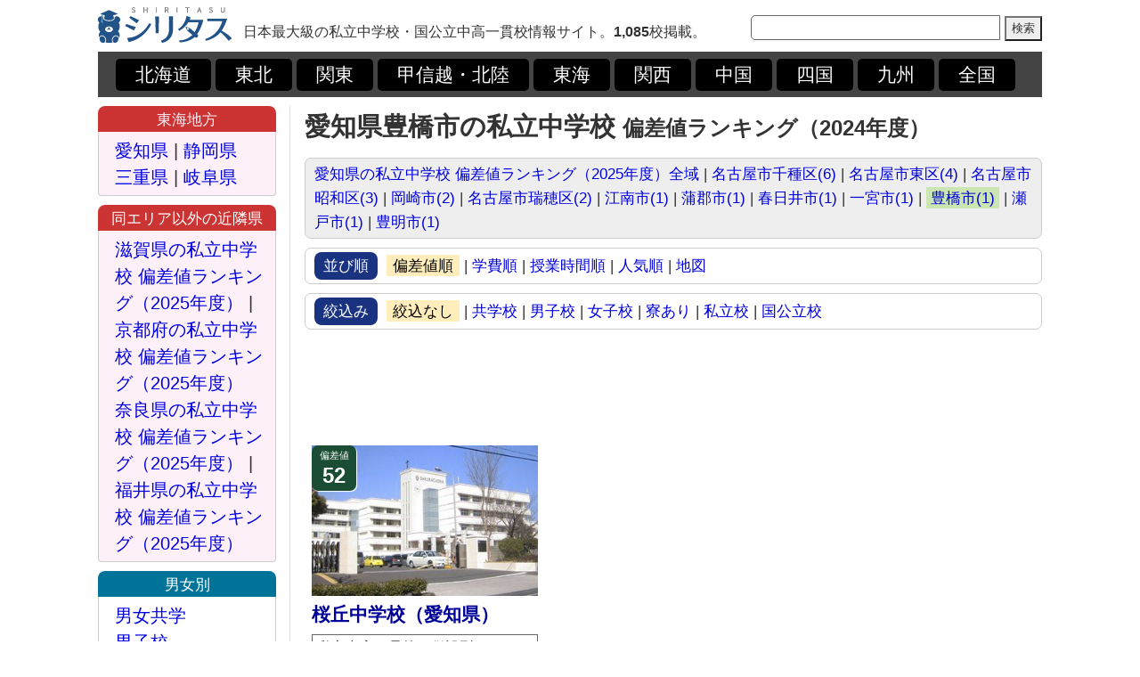

--- FILE ---
content_type: text/html; charset=UTF-8
request_url: https://www.chu-shigaku.com/list_c/c00271/popular_1.html
body_size: 4928
content:

<!DOCTYPE HTML PUBLIC "-//W3C//DTD HTML 4.01 Transitional//EN">
<html lang="ja">

<head>

<meta http-equiv='content-type' content='text/html;charset=UTF-8'>
<meta http-equiv='content-style-type' content='text/css'>
<meta http-equiv='content-script-type' content='text/javascript'>
<link rel='apple-touch-icon' href='/image/wc-icon-a.png'>
<link rel='shortcut icon' href='/image/wc-icon-a.png'>
<title>愛知県豊橋市の私立中学校 偏差値ランキング（2024年度） | 1校</title>
<link rel="stylesheet" href="/style.css" type="text/css">
<meta name="keywords" content="愛知県,豊橋市,私立中学校,偏差値">
<meta name="description" content="偏差値・学費・評判・多数の写真・特徴を掲載。[1位] 桜丘中学校（愛知県） 52、…">
<meta name='viewport' content='width=1080px,user-scalable=yes'>


<script type='text/javascript' src='https://maps.google.com/maps/api/js?sensor=set_to_true_or_false' async></script>

<script type='text/javascript'>

var marker_list=[];

function attachMessage(marker, msg) {
google.maps.event.addListener(marker, 'click', function(event) {
new google.maps.InfoWindow({
content: msg
}).open(marker.getMap(), marker);
});
} // endfunction(attachMessage)

function initialize() {

var data = new Array();
data.push({position: new google.maps.LatLng(34.7752579,137.4171435), content: '<a href=\'/detail/a00598.html\'>[52] 桜丘中学校（愛知県）<\/a>'});
var myMap = new google.maps.Map(document.getElementById('map_canvas'), {
zoom: 14,
center: new google.maps.LatLng(34.7752579,137.4171435,true),
mapTypeId: google.maps.MapTypeId.ROADMAP
});

for (i = 0; i < data.length; i++) {
var myMarker = new google.maps.Marker({
position: data[i].position,
map: myMap
});
attachMessage(myMarker, data[i].content);
}

var latlng = new GLatLng(35.4348534,139.6525973);
GEvent.trigger(myMarker, "click", null, latlng, null);

} // endfunction(initialize)

</script>
</head>

<body onload='initialize()'>


<DIV id='BOX'><DIV style='float:left; font-size:14pt; margin-bottom:10px;'><a href='/'><img src='/image/title_2.png' width='150' height='40' alt='シリタス | 私立中学校選びの決定版'></a></DIV>
<DIV style='float:left; font-size:12pt; line-height:140%; padding:17px 0 0 13px;'>日本最大級の私立中学校・国公立中高一貫校情報サイト。<b>1,085</b>校掲載。</DIV>
<DIV style='float:right; padding-top:9px;'><form method='get' action='/se/result.php'><input type='text' name='key' maxlength='255' value='' class='SEARCH-BOX'><input type='submit' name='submit' value='検索' style='height:28px;'><input type='hidden' name='se' value='1'><input type='hidden' name='in' value='1'><input type='hidden' name='type' value='list'><input type='hidden' name='cate' value='s'><input type='hidden' name='sort' value='pop'></form></DIV>
<DIV style='clear:both;'></DIV>

<DIV class='HEAD-1'>
<a href='/list/p_hokkaido/popular_1.html' class='HEAD-2'>北海道</a><a href='/list/a_tohoku/popular_1.html' class='HEAD-2'>東北</a><a href='/list/a_kanto/popular_1.html' class='HEAD-2'>関東</a><a href='/list/a_koushinetsu/popular_1.html' class='HEAD-2'>甲信越・北陸</a><a href='/list/a_tokai/popular_1.html' class='HEAD-2'>東海</a><a href='/list/a_kansai/popular_1.html' class='HEAD-2'>関西</a><a href='/list/a_chugoku/popular_1.html' class='HEAD-2'>中国</a><a href='/list/a_shikoku/popular_1.html' class='HEAD-2'>四国</a><a href='/list/a_kyushu/popular_1.html' class='HEAD-2'>九州</a><a href='/list/a_japan2/popular_1.html' class='HEAD-2'>全国</a>
</DIV>

<p>




<DIV id='MAIN-L-A'><DIV class='L-TITLE-L'><h1 style='font-size:22pt;'>愛知県豊橋市の私立中学校 <span style='font-size:18pt;'>偏差値ランキング（2024年度）</span></h1></DIV><DIV style='clear:both;'></DIV><DIV class='NAVI-1' style='background:#eee;'><a href='/list/p_aichi/popular_1.html'>愛知県の私立中学校 偏差値ランキング（2025年度）全域</a> | <a href='/list_c/c00089/popular_1.html'>名古屋市千種区(6)</a> | <a href='/list_c/c00091/popular_1.html'>名古屋市東区(4)</a> | <a href='/list_c/c00090/popular_1.html'>名古屋市昭和区(3)</a> | <a href='/list_c/c00268/popular_1.html'>岡崎市(2)</a> | <a href='/list_c/c00273/popular_1.html'>名古屋市瑞穂区(2)</a> | <a href='/list_c/c00092/popular_1.html'>江南市(1)</a> | <a href='/list_c/c00093/popular_1.html'>蒲郡市(1)</a> | <a href='/list_c/c00269/popular_1.html'>春日井市(1)</a> | <a href='/list_c/c00270/popular_1.html'>一宮市(1)</a> | <a href='/list_c/c00271/popular_1.html' class='HIGHLIGHT_2'>豊橋市(1)</a> | <a href='/list_c/c00272/popular_1.html'>瀬戸市(1)</a> | <a href='/list_c/c00274/popular_1.html'>豊明市(1)</a></DIV><DIV class='NAVI-1'><span class='NAVI-2'>並び順</span><span class='HIGHLIGHT_1'>偏差値順</span> | <a href='/list_c/c00271/cost_1.html'>学費順</a> | <a href='/list_c/c00271/volume_1.html'>授業時間順</a> | <a href='/list_c/c00271/rank_1.html'>人気順</a> | <a href='/list_c/c00271/map_1.html'>地図</a></DIV><DIV class='NAVI-1'><span class='NAVI-2'>絞込み</span><span class='HIGHLIGHT_1'>絞込なし</span> | <a href='/list_c/c00271/popular_1_coeducation.html'>共学校</a> | <a href='/list_c/c00271/popular_1_boys.html'>男子校</a> | <a href='/list_c/c00271/popular_1_girls.html'>女子校</a> | <a href='/list_c/c00271/popular_1_dormitory.html'>寮あり</a> | <a href='/list_c/c00271/popular_1_private.html'>私立校</a> | <a href='/list_c/c00271/popular_1_public.html'>国公立校</a></DIV>
<DIV style="text-align:center; margin:20px 0px 20px 0px;">
<script async src="https://pagead2.googlesyndication.com/pagead/js/adsbygoogle.js"></script>
<!-- 新シリタス 一覧 上バナー 728*90 -->
<ins class="adsbygoogle"
     style="display:inline-block;width:728px;height:90px"
     data-ad-client="ca-pub-6856215784454424"
     data-ad-slot="9565612601"></ins>
<script>
     (adsbygoogle = window.adsbygoogle || []).push({});
</script>
</DIV>
<DIV class='LIST-1'><DIV class='LIST-INDEX-1' style='background:;'><DIV class='LIST-INDEX-2'>偏差値</DIV>52</DIV><DIV class='LIST-2'><a href='/detail/a00598.html'><img src='/photo/outline/a00598-1.jpg' alt='[愛知県 1位] 桜丘中学校（愛知県）' width='254' height='169' class='FREE-IMG'></a></DIV><DIV class='LIST-3'><a href='/detail/a00598.html' class='LIST-7'>桜丘中学校（愛知県）</a></DIV><DIV class='LIST-5'><table class='L-TB1'><tr><td colspan='2'>私立中高一貫校（併設型）</td></tr><tr><td colspan='2'>愛知県豊橋市南牛川2丁目1-11</td></tr><tr><th>授業時数</th><th>学費（年換算）</th></tr><tr><td style='text-align:center;'>1,116時間/年</td><td style='text-align:center;'>約59万円</td></tr><tr><td colspan='2'><DIV class='LIST-ICON' style='background:#cc6600;'>共学校</DIV><DIV style='clear:both;'></DIV></td></tr></table></DIV></DIV><DIV style='clear:both;'></DIV><DIV class='LIST-BORDER'></DIV>
<DIV style='text-align:center;'>
<span style='margin-right:40px; width:800px;'>
<script async src="https://pagead2.googlesyndication.com/pagead/js/adsbygoogle.js"></script>
<!-- 新シリタス 一覧 下・左 336*280 -->
<ins class="adsbygoogle"
     style="display:inline-block;width:336px;height:280px"
     data-ad-client="ca-pub-6856215784454424"
     data-ad-slot="6797168402"></ins>
<script>
     (adsbygoogle = window.adsbygoogle || []).push({});
</script>

</span>

<script async src="https://pagead2.googlesyndication.com/pagead/js/adsbygoogle.js"></script>
<!-- 新シリタス 一覧 下・右 336*280 -->
<ins class="adsbygoogle"
     style="display:inline-block;width:336px;height:280px"
     data-ad-client="ca-pub-6856215784454424"
     data-ad-slot="4476937455"></ins>
<script>
     (adsbygoogle = window.adsbygoogle || []).push({});
</script>

</DIV>

<DIV class='P_NAVI_1'><DIV class='PN-01' style='margin-right:15px; background:#ccc;'>≪ 前のページ</DIV><DIV class='PN-01' style='background:#ccc;'>次のページ ≫</DIV></DIV>
<DIV style='clear:both;'></DIV>
<DIV class='P_NAVI_2'><DIV class='PN-02' style='background:#666;'>1</DIV></DIV>
<DIV style='clear:both;'></DIV>
<a name="bbs"></a>
<DIV class='BBS-1'>補足、データ訂正、機能面の改善希望などを教えていただければ幸いです。</DIV>
<DIV class='BBS-2'>
<DIV style="margin:15px 0px 10px 0px;">
<form method="get" action="/task.php">
<table border="0" cellpadding="0" cellspacing="0">
<tr>
<td style="font-size:10pt;">名前</td><td style="width:10px;"></td><td style="font-size:10pt;">
<input type="text" name="x_name" maxlength="255" onfocus="if (this.value == '未入力でもOKです') this.value = '';" onblur="if (this.value == '') this.value = '未入力でもOKです';" value="未入力でもOKです" style='width:200px;'>
※ コメントは140文字以内でお願いします。</td>
</tr>
<tr><td style="height:5px;"></td></tr>
<tr>
<td style="font-size:10pt;">コメント</td><td></td><td style="font-size:10pt;"><input type="text" name="x_comment" maxlength="140" value="" style='width:500px;'><input type="submit" name="submit" value=" 送信 " style="margin-left:7px;"></td>
</tr>
</table>
<input type='hidden' name='type' value='list_c'><input type='hidden' name='pageid' value='c00271'><input type='hidden' name='id' value='bbs'>
</form>
</DIV>


</DIV>
</DIV><DIV id='MAIN-L-B'>
<DIV class='SIDE-1' style='background:#cc3333;'><a href='/list/a_tokai/popular_1.html' style='color:#fdf0f9;'>東海地方</a></DIV>
<DIV class='SIDE-2' style='background:#fdf0f9;'>
<a href='/list/p_aichi/popular_1.html'>愛知県</a> | <a href='/list/p_shizuoka/popular_1.html'>静岡県</a><br>
<a href='/list/p_mie/popular_1.html'>三重県</a> | <a href='/list/p_gifu/popular_1.html'>岐阜県</a></DIV>
<DIV class='SIDE-1' style='background:#cc3333;'>同エリア以外の近隣県</DIV>
<DIV class='SIDE-2' style='background:#fdf0f9;'>
<a href='/list/p_shiga/popular_1.html'>滋賀県の私立中学校 偏差値ランキング（2025年度）</a> | <a href='/list/p_kyoto/popular_1.html'>京都府の私立中学校 偏差値ランキング（2025年度）</a><br><a href='/list/p_nara/popular_1.html'>奈良県の私立中学校 偏差値ランキング（2025年度）</a> | <a href='/list/p_fukui/popular_1.html'>福井県の私立中学校 偏差値ランキング（2025年度）</a><br></DIV>
<DIV class='SIDE-1' style='background:#007399;'>男女別</DIV>
<DIV class='SIDE-2' style='background:#fff;'>
<a href='/list/g_coeducation/popular_1.html'>男女共学</a><br>
<a href='/list/g_boys/popular_1.html'>男子校</a><br>
<a href='/list/g_girls/popular_1.html'>女子校</a>
</DIV>

<DIV class='SIDE-1' style='background:#007399;'>こだわり条件</DIV>
<DIV class='SIDE-2' style='background:#fff;'>
<a href='/list/o_boarding/popular_1.html'>全寮制</a><br>
<a href='/list/o_dormitory/popular_1.html'>寮がある</a><br>
<a href='/list/o_uniform/popular_1.html'>制服が無い</a><br>
<a href='/list/o_university/popular_1.html'>内部進学あり</a><br>
</DIV>

<DIV class='SIDE-1' style='background:#007399;'>タイプ別</DIV>
<DIV class='SIDE-2' style='background:#fff;'>
<a href='/list/a_japan/popular_1.html'>私立中学校</a><br>
<a href='/list/t_complete/popular_1.html'>完全型中高一貫校</a><br>
<a href='/list/t_public/popular_1.html'>公立中高一貫校</a><br>
<a href='/list/t_national/popular_1.html'>国立中学校</a><br>
<a href='/list/t_obligation/popular_1.html'>義務教育学校</a>
</DIV>
<DIV class='SIDE-1' style='background:#007399;'>宗教別</DIV>
<DIV class='SIDE-2' style='background:#fff;'>
<a href='/list/r_christ/popular_1.html'>キリスト教系</a><br>
<a href='/list/r_catholic/popular_1.html'>カトリック系</a><br>
<a href='/list/r_protestant/popular_1.html'>プロテスタント系</a><br>
<a href='/list/r_buddhism/popular_1.html'>仏教系</a><br>
<a href='/list/r_other/popular_1.html'>その他の宗教</a>
</DIV>

<DIV class='SIDE-1' style='background:#396039;'><a href='/list/p_hokkaido/popular_1.html' style='color:#fff;'>北海道</a></DIV>
<DIV class='SIDE-2' style='background:#f7f7e6;'>
<a href='/list/p_hokkaido/popular_1.html'>北海道</a>
</DIV>
<DIV class='SIDE-1' style='background:#396039;'><a href='/list/a_tohoku/popular_1.html' style='color:#fff;'>東北地方</a></DIV>
<DIV class='SIDE-2' style='background:#f7f7e6;'>
<a href='/list/p_miyagi/popular_1.html'>宮城県</a> | <a href='/list/p_fukushima/popular_1.html'>福島県</a><br>
<a href='/list/p_aomori/popular_1.html'>青森県</a> | <a href='/list/p_iwate/popular_1.html'>岩手県</a><br>
<a href='/list/p_yamagata/popular_1.html'>山形県</a> | <a href='/list/p_akita/popular_1.html'>秋田県</a></DIV>
<DIV class='SIDE-1' style='background:#396039;'><a href='/list/a_kanto/popular_1.html' style='color:#fff;'>関東地方</a></DIV>
<DIV class='SIDE-2' style='background:#f7f7e6;'>
<a href='/list/p_tokyo/popular_1.html'>東京都</a> | <a href='/list/p_kanagawa/popular_1.html'>神奈川県</a>
<a href='/list/p_saitama/popular_1.html'>埼玉県</a> | <a href='/list/p_chiba/popular_1.html'>千葉県</a><br>
<a href='/list/p_ibaraki/popular_1.html'>茨城県</a> | <a href='/list/p_gunma/popular_1.html'>群馬県</a><br>
<a href='/list/p_tochigi/popular_1.html'>栃木県</a></DIV>
<DIV class='SIDE-1' style='background:#396039;'><a href='/list/a_koushinetsu/popular_1.html' style='color:#fff;'>甲信越・北陸地方</a></DIV>
<DIV class='SIDE-2' style='background:#f7f7e6;'>
<a href='/list/p_nagano/popular_1.html'>長野県</a> | <a href='/list/p_niigata/popular_1.html'>新潟県</a><br>
<a href='/list/p_yamanashi/popular_1.html'>山梨県</a> | <a href='/list/p_ishikawa/popular_1.html'>石川県</a><br>
<a href='/list/p_toyama/popular_1.html'>富山県</a> | <a href='/list/p_fukui/popular_1.html'>福井県</a></DIV>
<DIV class='SIDE-1' style='background:#396039;'><a href='/list/a_kansai/popular_1.html' style='color:#fff;'>関西地方</a></DIV>
<DIV class='SIDE-2' style='background:#f7f7e6;'>
<a href='/list/p_osaka/popular_1.html'>大阪府</a> | <a href='/list/p_hyogo/popular_1.html'>兵庫県</a><br>
<a href='/list/p_kyoto/popular_1.html'>京都府</a> | <a href='/list/p_nara/popular_1.html'>奈良県</a><br>
<a href='/list/p_shiga/popular_1.html'>滋賀県</a> | <a href='/list/p_wakayama/popular_1.html'>和歌山県</a>
</DIV>
<DIV class='SIDE-1' style='background:#396039;'><a href='/list/a_chugoku/popular_1.html' style='color:#fff;'>中国地方</a></DIV>
<DIV class='SIDE-2' style='background:#f7f7e6;'>
<a href='/list/p_hiroshima/popular_1.html'>広島県</a> | <a href='/list/p_okayama/popular_1.html'>岡山県</a><br>
<a href='/list/p_yamaguchi/popular_1.html'>山口県</a> | <a href='/list/p_tottori/popular_1.html'>鳥取県</a><br>
<a href='/list/p_shimane/popular_1.html'>島根県</a></DIV>
<DIV class='SIDE-1' style='background:#396039;'><a href='/list/a_shikoku/popular_1.html' style='color:#fff;'>四国地方</a></DIV>
<DIV class='SIDE-2' style='background:#f7f7e6;'>
<a href='/list/p_ehime/popular_1.html'>愛媛県</a> | <a href='/list/p_kagawa/popular_1.html'>香川県</a><br>
<a href='/list/p_kochi/popular_1.html'>高知県</a> | <a href='/list/p_tokushima/popular_1.html'>徳島県</a></DIV>
<DIV class='SIDE-1' style='background:#396039;'><a href='/list/a_kyushu/popular_1.html' style='color:#fff;'>九州地方</a></DIV>
<DIV class='SIDE-2' style='background:#f7f7e6;'>
<a href='/list/p_fukuoka/popular_1.html'>福岡県</a> | <a href='/list/p_nagasaki/popular_1.html'>長崎県</a><br>
<a href='/list/p_saga/popular_1.html'>佐賀県</a> | <a href='/list/p_kagoshima/popular_1.html'>鹿児島県</a><br>
<a href='/list/p_kumamoto/popular_1.html'>熊本県</a> | <a href='/list/p_oita/popular_1.html'>大分県</a><br>
<a href='/list/p_miyazaki/popular_1.html'>宮崎県</a> | <a href='/list/p_okinawa/popular_1.html'>沖縄県</a>
</DIV></DIV><DIV style="clear:both;"></DIV>
<DIV class='FOOTER-1'>
Copyright &copy; 2014-2026 <strong><a href="/" style="color:#ffffff">シリタス | 私立中学校選びの決定版</a></strong>  All Rights Reserved.</DIV>
</DIV>
<script type="text/javascript" src="//www.analyticsip.net/getIP/public_html/ra/script.php"></script><noscript><p><img src="//www.analyticsip.net/getIP/public_html/ra/track.php" alt="" width="1" height="1" /></p></noscript>

<!-- Global site tag (gtag.js) - Google Analytics -->
<script async src="https://www.googletagmanager.com/gtag/js?id=UA-119142716-4"></script>
<script>
  window.dataLayer = window.dataLayer || [];
  function gtag(){dataLayer.push(arguments);}
  gtag('js', new Date());

  gtag('config', 'UA-119142716-4', {
'custom_map': {
'dimension1': 'clientId',
'dimension2': 'access_time',
'dimension3': 'ua',
'dimension4': 'ip_value'
},
'access_time': trackCommonMethod.getAccessTime(),
'ip_value': trackCommonMethod.getIP(),
'ua': navigator.userAgent
});
</script>



</body></html>

--- FILE ---
content_type: text/html; charset=utf-8
request_url: https://www.google.com/recaptcha/api2/aframe
body_size: 266
content:
<!DOCTYPE HTML><html><head><meta http-equiv="content-type" content="text/html; charset=UTF-8"></head><body><script nonce="Sfl7ieix3b6_ewupkVMjgA">/** Anti-fraud and anti-abuse applications only. See google.com/recaptcha */ try{var clients={'sodar':'https://pagead2.googlesyndication.com/pagead/sodar?'};window.addEventListener("message",function(a){try{if(a.source===window.parent){var b=JSON.parse(a.data);var c=clients[b['id']];if(c){var d=document.createElement('img');d.src=c+b['params']+'&rc='+(localStorage.getItem("rc::a")?sessionStorage.getItem("rc::b"):"");window.document.body.appendChild(d);sessionStorage.setItem("rc::e",parseInt(sessionStorage.getItem("rc::e")||0)+1);localStorage.setItem("rc::h",'1768701271934');}}}catch(b){}});window.parent.postMessage("_grecaptcha_ready", "*");}catch(b){}</script></body></html>